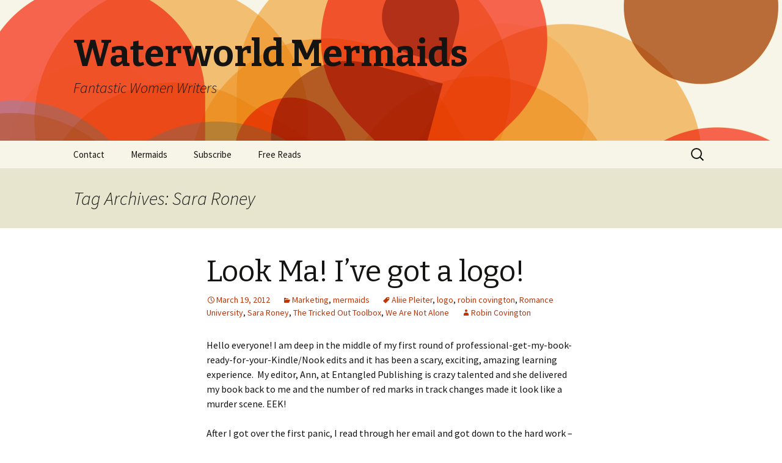

--- FILE ---
content_type: text/html; charset=UTF-8
request_url: https://waterworldmermaids.com/tag/sara-roney/
body_size: 7636
content:
<!DOCTYPE html>
<!--[if IE 7]>
<html class="ie ie7" lang="en-US">
<![endif]-->
<!--[if IE 8]>
<html class="ie ie8" lang="en-US">
<![endif]-->
<!--[if !(IE 7) | !(IE 8)  ]><!-->
<html lang="en-US">
<!--<![endif]-->
<head>
	<meta charset="UTF-8">
	<meta name="viewport" content="width=device-width">
	<title>Sara Roney | Waterworld Mermaids</title>
	<link rel="profile" href="https://gmpg.org/xfn/11">
	<link rel="pingback" href="https://waterworldmermaids.com/xmlrpc.php">
	<!--[if lt IE 9]>
	<script src="https://waterworldmermaids.com/wp-content/themes/twentythirteen/js/html5.js"></script>
	<![endif]-->
	<meta name='robots' content='max-image-preview:large' />
<link rel='dns-prefetch' href='//fonts.googleapis.com' />
<link rel='dns-prefetch' href='//s.w.org' />
<link rel="alternate" type="application/rss+xml" title="Waterworld Mermaids &raquo; Feed" href="https://waterworldmermaids.com/feed/" />
<link rel="alternate" type="application/rss+xml" title="Waterworld Mermaids &raquo; Comments Feed" href="https://waterworldmermaids.com/comments/feed/" />
<link rel="alternate" type="application/rss+xml" title="Waterworld Mermaids &raquo; Sara Roney Tag Feed" href="https://waterworldmermaids.com/tag/sara-roney/feed/" />
<script type="text/javascript">
window._wpemojiSettings = {"baseUrl":"https:\/\/s.w.org\/images\/core\/emoji\/13.1.0\/72x72\/","ext":".png","svgUrl":"https:\/\/s.w.org\/images\/core\/emoji\/13.1.0\/svg\/","svgExt":".svg","source":{"concatemoji":"https:\/\/waterworldmermaids.com\/wp-includes\/js\/wp-emoji-release.min.js?ver=5.9.12"}};
/*! This file is auto-generated */
!function(e,a,t){var n,r,o,i=a.createElement("canvas"),p=i.getContext&&i.getContext("2d");function s(e,t){var a=String.fromCharCode;p.clearRect(0,0,i.width,i.height),p.fillText(a.apply(this,e),0,0);e=i.toDataURL();return p.clearRect(0,0,i.width,i.height),p.fillText(a.apply(this,t),0,0),e===i.toDataURL()}function c(e){var t=a.createElement("script");t.src=e,t.defer=t.type="text/javascript",a.getElementsByTagName("head")[0].appendChild(t)}for(o=Array("flag","emoji"),t.supports={everything:!0,everythingExceptFlag:!0},r=0;r<o.length;r++)t.supports[o[r]]=function(e){if(!p||!p.fillText)return!1;switch(p.textBaseline="top",p.font="600 32px Arial",e){case"flag":return s([127987,65039,8205,9895,65039],[127987,65039,8203,9895,65039])?!1:!s([55356,56826,55356,56819],[55356,56826,8203,55356,56819])&&!s([55356,57332,56128,56423,56128,56418,56128,56421,56128,56430,56128,56423,56128,56447],[55356,57332,8203,56128,56423,8203,56128,56418,8203,56128,56421,8203,56128,56430,8203,56128,56423,8203,56128,56447]);case"emoji":return!s([10084,65039,8205,55357,56613],[10084,65039,8203,55357,56613])}return!1}(o[r]),t.supports.everything=t.supports.everything&&t.supports[o[r]],"flag"!==o[r]&&(t.supports.everythingExceptFlag=t.supports.everythingExceptFlag&&t.supports[o[r]]);t.supports.everythingExceptFlag=t.supports.everythingExceptFlag&&!t.supports.flag,t.DOMReady=!1,t.readyCallback=function(){t.DOMReady=!0},t.supports.everything||(n=function(){t.readyCallback()},a.addEventListener?(a.addEventListener("DOMContentLoaded",n,!1),e.addEventListener("load",n,!1)):(e.attachEvent("onload",n),a.attachEvent("onreadystatechange",function(){"complete"===a.readyState&&t.readyCallback()})),(n=t.source||{}).concatemoji?c(n.concatemoji):n.wpemoji&&n.twemoji&&(c(n.twemoji),c(n.wpemoji)))}(window,document,window._wpemojiSettings);
</script>
<style type="text/css">
img.wp-smiley,
img.emoji {
	display: inline !important;
	border: none !important;
	box-shadow: none !important;
	height: 1em !important;
	width: 1em !important;
	margin: 0 0.07em !important;
	vertical-align: -0.1em !important;
	background: none !important;
	padding: 0 !important;
}
</style>
	<link rel='stylesheet' id='litespeed-cache-dummy-css'  href='https://waterworldmermaids.com/wp-content/plugins/litespeed-cache/assets/css/litespeed-dummy.css?ver=5.9.12' type='text/css' media='all' />
<link rel='stylesheet' id='wp-block-library-css'  href='https://waterworldmermaids.com/wp-includes/css/dist/block-library/style.min.css?ver=5.9.12' type='text/css' media='all' />
<style id='global-styles-inline-css' type='text/css'>
body{--wp--preset--color--black: #000000;--wp--preset--color--cyan-bluish-gray: #abb8c3;--wp--preset--color--white: #ffffff;--wp--preset--color--pale-pink: #f78da7;--wp--preset--color--vivid-red: #cf2e2e;--wp--preset--color--luminous-vivid-orange: #ff6900;--wp--preset--color--luminous-vivid-amber: #fcb900;--wp--preset--color--light-green-cyan: #7bdcb5;--wp--preset--color--vivid-green-cyan: #00d084;--wp--preset--color--pale-cyan-blue: #8ed1fc;--wp--preset--color--vivid-cyan-blue: #0693e3;--wp--preset--color--vivid-purple: #9b51e0;--wp--preset--gradient--vivid-cyan-blue-to-vivid-purple: linear-gradient(135deg,rgba(6,147,227,1) 0%,rgb(155,81,224) 100%);--wp--preset--gradient--light-green-cyan-to-vivid-green-cyan: linear-gradient(135deg,rgb(122,220,180) 0%,rgb(0,208,130) 100%);--wp--preset--gradient--luminous-vivid-amber-to-luminous-vivid-orange: linear-gradient(135deg,rgba(252,185,0,1) 0%,rgba(255,105,0,1) 100%);--wp--preset--gradient--luminous-vivid-orange-to-vivid-red: linear-gradient(135deg,rgba(255,105,0,1) 0%,rgb(207,46,46) 100%);--wp--preset--gradient--very-light-gray-to-cyan-bluish-gray: linear-gradient(135deg,rgb(238,238,238) 0%,rgb(169,184,195) 100%);--wp--preset--gradient--cool-to-warm-spectrum: linear-gradient(135deg,rgb(74,234,220) 0%,rgb(151,120,209) 20%,rgb(207,42,186) 40%,rgb(238,44,130) 60%,rgb(251,105,98) 80%,rgb(254,248,76) 100%);--wp--preset--gradient--blush-light-purple: linear-gradient(135deg,rgb(255,206,236) 0%,rgb(152,150,240) 100%);--wp--preset--gradient--blush-bordeaux: linear-gradient(135deg,rgb(254,205,165) 0%,rgb(254,45,45) 50%,rgb(107,0,62) 100%);--wp--preset--gradient--luminous-dusk: linear-gradient(135deg,rgb(255,203,112) 0%,rgb(199,81,192) 50%,rgb(65,88,208) 100%);--wp--preset--gradient--pale-ocean: linear-gradient(135deg,rgb(255,245,203) 0%,rgb(182,227,212) 50%,rgb(51,167,181) 100%);--wp--preset--gradient--electric-grass: linear-gradient(135deg,rgb(202,248,128) 0%,rgb(113,206,126) 100%);--wp--preset--gradient--midnight: linear-gradient(135deg,rgb(2,3,129) 0%,rgb(40,116,252) 100%);--wp--preset--duotone--dark-grayscale: url('#wp-duotone-dark-grayscale');--wp--preset--duotone--grayscale: url('#wp-duotone-grayscale');--wp--preset--duotone--purple-yellow: url('#wp-duotone-purple-yellow');--wp--preset--duotone--blue-red: url('#wp-duotone-blue-red');--wp--preset--duotone--midnight: url('#wp-duotone-midnight');--wp--preset--duotone--magenta-yellow: url('#wp-duotone-magenta-yellow');--wp--preset--duotone--purple-green: url('#wp-duotone-purple-green');--wp--preset--duotone--blue-orange: url('#wp-duotone-blue-orange');--wp--preset--font-size--small: 13px;--wp--preset--font-size--medium: 20px;--wp--preset--font-size--large: 36px;--wp--preset--font-size--x-large: 42px;}.has-black-color{color: var(--wp--preset--color--black) !important;}.has-cyan-bluish-gray-color{color: var(--wp--preset--color--cyan-bluish-gray) !important;}.has-white-color{color: var(--wp--preset--color--white) !important;}.has-pale-pink-color{color: var(--wp--preset--color--pale-pink) !important;}.has-vivid-red-color{color: var(--wp--preset--color--vivid-red) !important;}.has-luminous-vivid-orange-color{color: var(--wp--preset--color--luminous-vivid-orange) !important;}.has-luminous-vivid-amber-color{color: var(--wp--preset--color--luminous-vivid-amber) !important;}.has-light-green-cyan-color{color: var(--wp--preset--color--light-green-cyan) !important;}.has-vivid-green-cyan-color{color: var(--wp--preset--color--vivid-green-cyan) !important;}.has-pale-cyan-blue-color{color: var(--wp--preset--color--pale-cyan-blue) !important;}.has-vivid-cyan-blue-color{color: var(--wp--preset--color--vivid-cyan-blue) !important;}.has-vivid-purple-color{color: var(--wp--preset--color--vivid-purple) !important;}.has-black-background-color{background-color: var(--wp--preset--color--black) !important;}.has-cyan-bluish-gray-background-color{background-color: var(--wp--preset--color--cyan-bluish-gray) !important;}.has-white-background-color{background-color: var(--wp--preset--color--white) !important;}.has-pale-pink-background-color{background-color: var(--wp--preset--color--pale-pink) !important;}.has-vivid-red-background-color{background-color: var(--wp--preset--color--vivid-red) !important;}.has-luminous-vivid-orange-background-color{background-color: var(--wp--preset--color--luminous-vivid-orange) !important;}.has-luminous-vivid-amber-background-color{background-color: var(--wp--preset--color--luminous-vivid-amber) !important;}.has-light-green-cyan-background-color{background-color: var(--wp--preset--color--light-green-cyan) !important;}.has-vivid-green-cyan-background-color{background-color: var(--wp--preset--color--vivid-green-cyan) !important;}.has-pale-cyan-blue-background-color{background-color: var(--wp--preset--color--pale-cyan-blue) !important;}.has-vivid-cyan-blue-background-color{background-color: var(--wp--preset--color--vivid-cyan-blue) !important;}.has-vivid-purple-background-color{background-color: var(--wp--preset--color--vivid-purple) !important;}.has-black-border-color{border-color: var(--wp--preset--color--black) !important;}.has-cyan-bluish-gray-border-color{border-color: var(--wp--preset--color--cyan-bluish-gray) !important;}.has-white-border-color{border-color: var(--wp--preset--color--white) !important;}.has-pale-pink-border-color{border-color: var(--wp--preset--color--pale-pink) !important;}.has-vivid-red-border-color{border-color: var(--wp--preset--color--vivid-red) !important;}.has-luminous-vivid-orange-border-color{border-color: var(--wp--preset--color--luminous-vivid-orange) !important;}.has-luminous-vivid-amber-border-color{border-color: var(--wp--preset--color--luminous-vivid-amber) !important;}.has-light-green-cyan-border-color{border-color: var(--wp--preset--color--light-green-cyan) !important;}.has-vivid-green-cyan-border-color{border-color: var(--wp--preset--color--vivid-green-cyan) !important;}.has-pale-cyan-blue-border-color{border-color: var(--wp--preset--color--pale-cyan-blue) !important;}.has-vivid-cyan-blue-border-color{border-color: var(--wp--preset--color--vivid-cyan-blue) !important;}.has-vivid-purple-border-color{border-color: var(--wp--preset--color--vivid-purple) !important;}.has-vivid-cyan-blue-to-vivid-purple-gradient-background{background: var(--wp--preset--gradient--vivid-cyan-blue-to-vivid-purple) !important;}.has-light-green-cyan-to-vivid-green-cyan-gradient-background{background: var(--wp--preset--gradient--light-green-cyan-to-vivid-green-cyan) !important;}.has-luminous-vivid-amber-to-luminous-vivid-orange-gradient-background{background: var(--wp--preset--gradient--luminous-vivid-amber-to-luminous-vivid-orange) !important;}.has-luminous-vivid-orange-to-vivid-red-gradient-background{background: var(--wp--preset--gradient--luminous-vivid-orange-to-vivid-red) !important;}.has-very-light-gray-to-cyan-bluish-gray-gradient-background{background: var(--wp--preset--gradient--very-light-gray-to-cyan-bluish-gray) !important;}.has-cool-to-warm-spectrum-gradient-background{background: var(--wp--preset--gradient--cool-to-warm-spectrum) !important;}.has-blush-light-purple-gradient-background{background: var(--wp--preset--gradient--blush-light-purple) !important;}.has-blush-bordeaux-gradient-background{background: var(--wp--preset--gradient--blush-bordeaux) !important;}.has-luminous-dusk-gradient-background{background: var(--wp--preset--gradient--luminous-dusk) !important;}.has-pale-ocean-gradient-background{background: var(--wp--preset--gradient--pale-ocean) !important;}.has-electric-grass-gradient-background{background: var(--wp--preset--gradient--electric-grass) !important;}.has-midnight-gradient-background{background: var(--wp--preset--gradient--midnight) !important;}.has-small-font-size{font-size: var(--wp--preset--font-size--small) !important;}.has-medium-font-size{font-size: var(--wp--preset--font-size--medium) !important;}.has-large-font-size{font-size: var(--wp--preset--font-size--large) !important;}.has-x-large-font-size{font-size: var(--wp--preset--font-size--x-large) !important;}
</style>
<link rel='stylesheet' id='wp-polls-css'  href='https://waterworldmermaids.com/wp-content/plugins/wp-polls/polls-css.css?ver=2.77.3' type='text/css' media='all' />
<style id='wp-polls-inline-css' type='text/css'>
.wp-polls .pollbar {
	margin: 1px;
	font-size: 6px;
	line-height: 8px;
	height: 8px;
	background-image: url('https://waterworldmermaids.com/wp-content/plugins/wp-polls/images/default/pollbg.gif');
	border: 1px solid #c8c8c8;
}

</style>
<link rel='stylesheet' id='twentythirteen-fonts-css'  href='//fonts.googleapis.com/css?family=Source+Sans+Pro%3A300%2C400%2C700%2C300italic%2C400italic%2C700italic%7CBitter%3A400%2C700&#038;subset=latin%2Clatin-ext' type='text/css' media='all' />
<link rel='stylesheet' id='genericons-css'  href='https://waterworldmermaids.com/wp-content/themes/twentythirteen/fonts/genericons.css?ver=2.09' type='text/css' media='all' />
<link rel='stylesheet' id='twentythirteen-style-css'  href='https://waterworldmermaids.com/wp-content/themes/twentythirteen/style.css?ver=2013-07-18' type='text/css' media='all' />
<!--[if lt IE 9]>
<link rel='stylesheet' id='twentythirteen-ie-css'  href='https://waterworldmermaids.com/wp-content/themes/twentythirteen/css/ie.css?ver=2013-07-18' type='text/css' media='all' />
<![endif]-->
<script type='text/javascript' src='https://waterworldmermaids.com/wp-includes/js/jquery/jquery.min.js?ver=3.6.0' id='jquery-core-js'></script>
<script type='text/javascript' src='https://waterworldmermaids.com/wp-includes/js/jquery/jquery-migrate.min.js?ver=3.3.2' id='jquery-migrate-js'></script>
<link rel="https://api.w.org/" href="https://waterworldmermaids.com/wp-json/" /><link rel="alternate" type="application/json" href="https://waterworldmermaids.com/wp-json/wp/v2/tags/304" /><link rel="EditURI" type="application/rsd+xml" title="RSD" href="https://waterworldmermaids.com/xmlrpc.php?rsd" />
<link rel="wlwmanifest" type="application/wlwmanifest+xml" href="https://waterworldmermaids.com/wp-includes/wlwmanifest.xml" /> 
<meta name="generator" content="WordPress 5.9.12" />
	<style type="text/css" id="twentythirteen-header-css">
			.site-header {
			background: url(https://waterworldmermaids.com/wp-content/themes/twentythirteen/images/headers/circle.png) no-repeat scroll top;
			background-size: 1600px auto;
		}
		</style>
	</head>

<body class="archive tag tag-sara-roney tag-304">
	<div id="page" class="hfeed site">
		<header id="masthead" class="site-header" role="banner">
			<a class="home-link" href="https://waterworldmermaids.com/" title="Waterworld Mermaids" rel="home">
				<h1 class="site-title">Waterworld Mermaids</h1>
				<h2 class="site-description">Fantastic Women Writers</h2>
			</a>

			<div id="navbar" class="navbar">
				<nav id="site-navigation" class="navigation main-navigation" role="navigation">
					<h3 class="menu-toggle">Menu</h3>
					<a class="screen-reader-text skip-link" href="#content" title="Skip to content">Skip to content</a>
					<div class="nav-menu"><ul>
<li class="page_item page-item-1528"><a href="https://waterworldmermaids.com/contact/">Contact</a></li>
<li class="page_item page-item-27 page_item_has_children"><a href="https://waterworldmermaids.com/themes/">Mermaids</a>
<ul class='children'>
	<li class="page_item page-item-114"><a href="https://waterworldmermaids.com/themes/alethea-kontis/">Alethea Kontis</a></li>
	<li class="page_item page-item-32"><a href="https://waterworldmermaids.com/themes/carlene-love-flores/">Carlene Love</a></li>
	<li class="page_item page-item-214"><a href="https://waterworldmermaids.com/themes/dana-rodgers/">Dana Rodgers</a></li>
	<li class="page_item page-item-96"><a href="https://waterworldmermaids.com/themes/denny-s-bryce/">Denny S. Bryce</a></li>
	<li class="page_item page-item-73"><a href="https://waterworldmermaids.com/themes/kerri-carpenter/">Kerri Carpenter</a></li>
	<li class="page_item page-item-83"><a href="https://waterworldmermaids.com/themes/kimberly-maccarron/">Kimberly MacCarron</a></li>
	<li class="page_item page-item-105"><a href="https://waterworldmermaids.com/themes/loni-glover/">Loni Lynne</a></li>
	<li class="page_item page-item-99"><a href="https://waterworldmermaids.com/themes/masha-levinson/">Masha Levinson</a></li>
	<li class="page_item page-item-29"><a href="https://waterworldmermaids.com/themes/major-themes/">Pintip Dunn</a></li>
	<li class="page_item page-item-90"><a href="https://waterworldmermaids.com/themes/susan-jeffer/">Susan Jeffery</a></li>
</ul>
</li>
<li class="page_item page-item-1839"><a href="https://waterworldmermaids.com/subscribe/">Subscribe</a></li>
<li class="page_item page-item-4255 page_item_has_children"><a href="https://waterworldmermaids.com/free-reads/">Free Reads</a>
<ul class='children'>
	<li class="page_item page-item-4261"><a href="https://waterworldmermaids.com/free-reads/better-off-dead-by-susan-andrews/">Better Off Dead by Susan Andrews</a></li>
	<li class="page_item page-item-4320"><a href="https://waterworldmermaids.com/free-reads/garden-of-knight-by-dana-rodgers/">Garden of Knight by Dana Rodgers</a></li>
	<li class="page_item page-item-4256"><a href="https://waterworldmermaids.com/free-reads/her-by-masha-levinson-2/">Her by Masha Levinson</a></li>
	<li class="page_item page-item-4267"><a href="https://waterworldmermaids.com/free-reads/jewels-of-the-past-by-kerri-carpenter-2/">Jewels of the Past by Kerri Carpenter</a></li>
	<li class="page_item page-item-4277"><a href="https://waterworldmermaids.com/free-reads/just-believe-by-kimberly-maccarron/">Just Believe by Kimberly MacCarron</a></li>
	<li class="page_item page-item-4324"><a href="https://waterworldmermaids.com/free-reads/memory-garden-by-kerri-carpenter/">Memory Garden by Kerri Carpenter</a></li>
	<li class="page_item page-item-4263"><a href="https://waterworldmermaids.com/free-reads/old-town-tavern-by-loni-lynne/">Old Town Tavern by Loni Lynne</a></li>
	<li class="page_item page-item-4313"><a href="https://waterworldmermaids.com/free-reads/semantics-by-alethea-kontis/">Semantics by Alethea Kontis</a></li>
	<li class="page_item page-item-4317"><a href="https://waterworldmermaids.com/free-reads/the-comfort-boy-by-carlene-love-flores/">The Comfort Boy by Carlene Love Flores</a></li>
	<li class="page_item page-item-4326"><a href="https://waterworldmermaids.com/free-reads/the-fourth-dates-the-charm-by-robin-covington/">The Fourth Date&#8217;s the Charm by Robin Covington</a></li>
	<li class="page_item page-item-4322"><a href="https://waterworldmermaids.com/free-reads/the-garden-party-by-denny-s-bryce/">The Garden Party by Denny S. Bryce</a></li>
	<li class="page_item page-item-4273"><a href="https://waterworldmermaids.com/free-reads/the-guardian-by-dana-rodgers/">The Guardian by Dana Rodgers</a></li>
	<li class="page_item page-item-4271"><a href="https://waterworldmermaids.com/free-reads/the-waiting-room-by-denny-s-bryce/">The Waiting Room by Denny S Bryce</a></li>
	<li class="page_item page-item-4315"><a href="https://waterworldmermaids.com/free-reads/victory-garden-by-avery-flynn/">Victory Garden by Avery Flynn</a></li>
</ul>
</li>
</ul></div>
					<form role="search" method="get" class="search-form" action="https://waterworldmermaids.com/">
				<label>
					<span class="screen-reader-text">Search for:</span>
					<input type="search" class="search-field" placeholder="Search &hellip;" value="" name="s" />
				</label>
				<input type="submit" class="search-submit" value="Search" />
			</form>				</nav><!-- #site-navigation -->
			</div><!-- #navbar -->
		</header><!-- #masthead -->

		<div id="main" class="site-main">

	<div id="primary" class="content-area">
		<div id="content" class="site-content" role="main">

					<header class="archive-header">
				<h1 class="archive-title">Tag Archives: Sara Roney</h1>

							</header><!-- .archive-header -->

										
<article id="post-2306" class="post-2306 post type-post status-publish format-standard hentry category-marketing category-mermaids tag-aliie-pleiter tag-logo tag-robin-covington tag-romance-university tag-sara-roney tag-the-tricked-out-toolbox tag-we-are-not-alone">
	<header class="entry-header">
		
				<h1 class="entry-title">
			<a href="https://waterworldmermaids.com/2012/03/look-ma-ive-got-a-logo/" rel="bookmark">Look Ma!  I&#8217;ve got a logo!</a>
		</h1>
		
		<div class="entry-meta">
			<span class="date"><a href="https://waterworldmermaids.com/2012/03/look-ma-ive-got-a-logo/" title="Permalink to Look Ma!  I&#8217;ve got a logo!" rel="bookmark"><time class="entry-date" datetime="2012-03-19T08:36:58-04:00">March 19, 2012</time></a></span><span class="categories-links"><a href="https://waterworldmermaids.com/category/marketing/" rel="category tag">Marketing</a>, <a href="https://waterworldmermaids.com/category/mermaids/" rel="category tag">mermaids</a></span><span class="tags-links"><a href="https://waterworldmermaids.com/tag/aliie-pleiter/" rel="tag">Aliie Pleiter</a>, <a href="https://waterworldmermaids.com/tag/logo/" rel="tag">logo</a>, <a href="https://waterworldmermaids.com/tag/robin-covington/" rel="tag">robin covington</a>, <a href="https://waterworldmermaids.com/tag/romance-university/" rel="tag">Romance University</a>, <a href="https://waterworldmermaids.com/tag/sara-roney/" rel="tag">Sara Roney</a>, <a href="https://waterworldmermaids.com/tag/the-tricked-out-toolbox/" rel="tag">The Tricked Out Toolbox</a>, <a href="https://waterworldmermaids.com/tag/we-are-not-alone/" rel="tag">We Are Not Alone</a></span><span class="author vcard"><a class="url fn n" href="https://waterworldmermaids.com/author/robin-covington/" title="View all posts by Robin Covington" rel="author">Robin Covington</a></span>					</div><!-- .entry-meta -->
	</header><!-- .entry-header -->

		<div class="entry-content">
		<p>Hello everyone! I am deep in the middle of my first round of professional-get-my-book-ready-for-your-Kindle/Nook edits and it has been a scary, exciting, amazing learning experience.  My editor, Ann, at Entangled Publishing is crazy talented and she delivered my book back to me and the number of red marks in track changes made it look like a murder scene. EEK!</p>
<p>After I got over the first panic, I read through her email and got down to the hard work &#8211; including one total chapter rewrite. Whew!  I&#8217;ll turn in my completed edits later today. Yay!</p>
<p>But, in the midst of doing my edits and writing new words in the WIP, I am also trying to get a handle of the business/marketing side of the equation. As a debut author, I&#8217;ve been busy pulling together my website and incorporating myself for tax and liability reasons.  I&#8217;ve also been thinking about my brand, so I re-read &#8216;<a href="https://www.amazon.com/We-Are-Not-Alone-ebook/dp/B003VD1EQC/ref=sr_1_1?s=digital-text&amp;ie=UTF8&amp;qid=1332163832&amp;sr=1-1" target="_blank">We Are Not alone</a>&#8221; and &#8220;<a href="https://www.amazon.com/Tricked-Toolbox~Promotion-Marketing-Writer-ebook/dp/B0070PT1PI/ref=sr_1_1?s=digital-text&amp;ie=UTF8&amp;qid=1332163885&amp;sr=1-1" target="_blank">The Tricked Out Toolbox</a>&#8221; and made a list of things I need to do.</p>
<p>Then, I read <a href="http://romanceuniversity.org/2012/03/07/branding-for-sissies-by-allie-pleiter/" target="_blank">a post at Romance University </a>(I&#8217;m a faculty member there) by <a href="http://alliepleiter.com/" target="_blank">Allie Pleiter </a>and she unveiled the most gorgeous logo which perfectly encompassed everything about her writing.</p>
<p>Yowza.</p>
<p>I had to have one. ( I refuse to discuss whether I needed it or not &#8211; I&#8217;m sure I could argue both sides.) I wanted a logo which, at a glance, was the epitome of my writing and my brand.</p>
<p>So, I asked for the name of the designer &#8211; Sara Roney &#8211; and I made the contact asking for the how this whole thing would work.  It was incredibly easy. An email from me describing what I wanted and within 24 ours I had the first 8 iterations. I narrowed down my favorite (with the help of my Mermaids) and within three days I had a logo in several versions.  And, it is gorgeous.</p>
<p>Check it out:</p>
<p><a href="https://waterworldmermaids.com/wp-content/uploads/2012/03/460707_10150613126970679_170728240678_9395330_127583645_o.jpg"><img class="aligncenter size-medium wp-image-2308" title="460707_10150613126970679_170728240678_9395330_127583645_o" src="https://waterworldmermaids.com/wp-content/uploads/2012/03/460707_10150613126970679_170728240678_9395330_127583645_o-300x114.jpg" alt="" width="300" height="114" srcset="https://waterworldmermaids.com/wp-content/uploads/2012/03/460707_10150613126970679_170728240678_9395330_127583645_o-300x114.jpg 300w, https://waterworldmermaids.com/wp-content/uploads/2012/03/460707_10150613126970679_170728240678_9395330_127583645_o-1024x390.jpg 1024w, https://waterworldmermaids.com/wp-content/uploads/2012/03/460707_10150613126970679_170728240678_9395330_127583645_o.jpg 2048w" sizes="(max-width: 300px) 100vw, 300px" /></a></p>
<p>Sara was a dream to work with and I&#8217;m going to use her for my bookmark design later on in this process. A talented graphic designer and photographer, she offers many services, including website design.</p>
<p>You can find Sara at these locations on the web:</p>
<div id="yui_3_2_0_1_1332162418501219">Here are the facebook pages and websites, if you&#8217;d like to &#8220;like&#8221; them.  🙂</div>
<div><a href="https://facebook.com/sunrisestudiosonline" rel="nofollow" target="_blank">http://facebook.com/sunrisestudiosonline</a></div>
<div><a href="https://facebook.com/roneyfieldphotography" rel="nofollow" target="_blank">http://facebook.com/roneyfieldphotography</a></div>
<div><a href="http://roneyphoto.com/" rel="nofollow" target="_blank">http://roneyphoto.com</a></div>
<div><a href="http://sunrisestudiosonline.com/" rel="nofollow" target="_blank">http://sunrisestudiosonline.com</a></div>
<div></div>
<p>I&#8217;m heading back into the edit cave.  See you o the other side!</p>
<p>Robin</p>
<p><a href="https://waterworldmermaids.com/wp-content/uploads/2011/05/Mermaid-avatar.jpg"><img loading="lazy" class="alignleft  wp-image-100" title="Mermaid avatar" src="https://waterworldmermaids.com/wp-content/uploads/2011/05/Mermaid-avatar-300x300.jpg" alt="" width="121" height="121" srcset="https://waterworldmermaids.com/wp-content/uploads/2011/05/Mermaid-avatar-300x300.jpg 300w, https://waterworldmermaids.com/wp-content/uploads/2011/05/Mermaid-avatar-150x150.jpg 150w, https://waterworldmermaids.com/wp-content/uploads/2011/05/Mermaid-avatar-1024x1024.jpg 1024w" sizes="(max-width: 121px) 100vw, 121px" /></a></p>
			</div><!-- .entry-content -->
	
	<footer class="entry-meta">
		
			</footer><!-- .entry-meta -->
</article><!-- #post -->
			
			
		
		</div><!-- #content -->
	</div><!-- #primary -->


		</div><!-- #main -->
		<footer id="colophon" class="site-footer" role="contentinfo">
			
			<div class="site-info">
								<a href="http://wordpress.org/" title="Semantic Personal Publishing Platform">Proudly powered by WordPress</a>
			</div><!-- .site-info -->
		</footer><!-- #colophon -->
	</div><!-- #page -->

	<script type='text/javascript' id='wp-polls-js-extra'>
/* <![CDATA[ */
var pollsL10n = {"ajax_url":"https:\/\/waterworldmermaids.com\/wp-admin\/admin-ajax.php","text_wait":"Your last request is still being processed. Please wait a while ...","text_valid":"Please choose a valid poll answer.","text_multiple":"Maximum number of choices allowed: ","show_loading":"1","show_fading":"1"};
/* ]]> */
</script>
<script type='text/javascript' src='https://waterworldmermaids.com/wp-content/plugins/wp-polls/polls-js.js?ver=2.77.3' id='wp-polls-js'></script>
<script type='text/javascript' src='https://waterworldmermaids.com/wp-content/themes/twentythirteen/js/functions.js?ver=2013-07-18' id='twentythirteen-script-js'></script>
<script defer src="https://static.cloudflareinsights.com/beacon.min.js/vcd15cbe7772f49c399c6a5babf22c1241717689176015" integrity="sha512-ZpsOmlRQV6y907TI0dKBHq9Md29nnaEIPlkf84rnaERnq6zvWvPUqr2ft8M1aS28oN72PdrCzSjY4U6VaAw1EQ==" data-cf-beacon='{"version":"2024.11.0","token":"8714e1d54e4547568098d5869c8d4243","r":1,"server_timing":{"name":{"cfCacheStatus":true,"cfEdge":true,"cfExtPri":true,"cfL4":true,"cfOrigin":true,"cfSpeedBrain":true},"location_startswith":null}}' crossorigin="anonymous"></script>
</body>
</html>

<!-- Page cached by LiteSpeed Cache 7.7 on 2026-01-28 08:19:44 -->